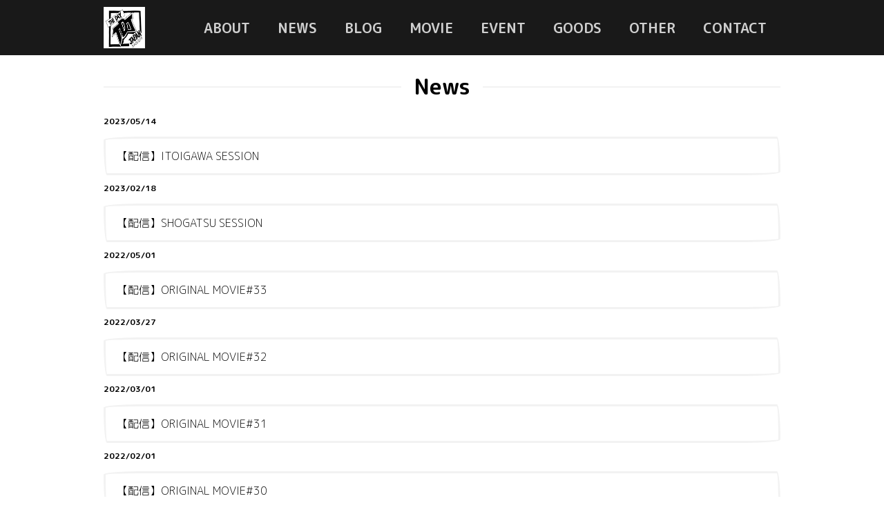

--- FILE ---
content_type: text/html; charset=UTF-8
request_url: https://thedayjapan.com/news
body_size: 7836
content:
<!doctype html>
<html>
<head>
<!-- Google Tag Manager -->
<script>(function(w,d,s,l,i){w[l]=w[l]||[];w[l].push({'gtm.start':
new Date().getTime(),event:'gtm.js'});var f=d.getElementsByTagName(s)[0],
j=d.createElement(s),dl=l!='dataLayer'?'&l='+l:'';j.async=true;j.src=
'https://www.googletagmanager.com/gtm.js?id='+i+dl;f.parentNode.insertBefore(j,f);
})(window,document,'script','dataLayer','GTM-TS2H5CM');</script>
<!-- End Google Tag Manager -->
<meta charset="UTF-8">
<meta name="viewport" content="width=device-width, initial-scale=1.0, maximum-scale=1.0, minimum-scale=1.0">
<link rel="preconnect" href="https://fonts.googleapis.com">
<link rel="preconnect" href="https://fonts.gstatic.com" crossorigin>
<link href="https://fonts.googleapis.com/css2?family=M+PLUS+Rounded+1c:wght@300;700&display=swap" rel="stylesheet">
<link rel="stylesheet" href="https://thedayjapan.com/wp-content/themes/tdjHp/css/normalize.css?20180522">


		<!-- All in One SEO 4.1.8 -->
		<title>News | THE DAY JAPAN</title>
		<meta name="robots" content="noindex, max-snippet:-1, max-image-preview:large, max-video-preview:-1" />
		<link rel="canonical" href="https://thedayjapan.com/news" />
		<link rel="next" href="https://thedayjapan.com/news/page/2" />
		<meta name="google" content="nositelinkssearchbox" />
		<script type="application/ld+json" class="aioseo-schema">
			{"@context":"https:\/\/schema.org","@graph":[{"@type":"WebSite","@id":"https:\/\/thedayjapan.com\/#website","url":"https:\/\/thedayjapan.com\/","name":"THE DAY JAPAN","description":"THE DAY JAPAN \u30db\u30fc\u30e0\u30da\u30fc\u30b8","inLanguage":"ja","publisher":{"@id":"https:\/\/thedayjapan.com\/#organization"}},{"@type":"Organization","@id":"https:\/\/thedayjapan.com\/#organization","name":"THE DAY JAPAN","url":"https:\/\/thedayjapan.com\/"},{"@type":"BreadcrumbList","@id":"https:\/\/thedayjapan.com\/news\/#breadcrumblist","itemListElement":[{"@type":"ListItem","@id":"https:\/\/thedayjapan.com\/#listItem","position":1,"item":{"@type":"WebPage","@id":"https:\/\/thedayjapan.com\/","name":"\u30db\u30fc\u30e0","description":"THE DAY JAPAN \u30db\u30fc\u30e0\u30da\u30fc\u30b8","url":"https:\/\/thedayjapan.com\/"},"nextItem":"https:\/\/thedayjapan.com\/.\/news#listItem"},{"@type":"ListItem","@id":"https:\/\/thedayjapan.com\/.\/news#listItem","position":2,"item":{"@type":"WebPage","@id":"https:\/\/thedayjapan.com\/.\/news","name":"News","url":"https:\/\/thedayjapan.com\/.\/news"},"previousItem":"https:\/\/thedayjapan.com\/#listItem"}]},{"@type":"CollectionPage","@id":"https:\/\/thedayjapan.com\/news\/#collectionpage","url":"https:\/\/thedayjapan.com\/news\/","name":"News | THE DAY JAPAN","inLanguage":"ja","isPartOf":{"@id":"https:\/\/thedayjapan.com\/#website"},"breadcrumb":{"@id":"https:\/\/thedayjapan.com\/news\/#breadcrumblist"}}]}
		</script>
		<!-- All in One SEO -->

<link rel='dns-prefetch' href='//ajax.googleapis.com' />
<link rel="alternate" type="application/rss+xml" title="THE DAY JAPAN &raquo; News カテゴリーのフィード" href="https://thedayjapan.com/./news/feed" />
		<!-- This site uses the Google Analytics by ExactMetrics plugin v7.10.0 - Using Analytics tracking - https://www.exactmetrics.com/ -->
							<script
				src="//www.googletagmanager.com/gtag/js?id=UA-82107543-1"  data-cfasync="false" data-wpfc-render="false" type="text/javascript" async></script>
			<script data-cfasync="false" data-wpfc-render="false" type="text/javascript">
				var em_version = '7.10.0';
				var em_track_user = true;
				var em_no_track_reason = '';
				
								var disableStrs = [
															'ga-disable-UA-82107543-1',
									];

				/* Function to detect opted out users */
				function __gtagTrackerIsOptedOut() {
					for (var index = 0; index < disableStrs.length; index++) {
						if (document.cookie.indexOf(disableStrs[index] + '=true') > -1) {
							return true;
						}
					}

					return false;
				}

				/* Disable tracking if the opt-out cookie exists. */
				if (__gtagTrackerIsOptedOut()) {
					for (var index = 0; index < disableStrs.length; index++) {
						window[disableStrs[index]] = true;
					}
				}

				/* Opt-out function */
				function __gtagTrackerOptout() {
					for (var index = 0; index < disableStrs.length; index++) {
						document.cookie = disableStrs[index] + '=true; expires=Thu, 31 Dec 2099 23:59:59 UTC; path=/';
						window[disableStrs[index]] = true;
					}
				}

				if ('undefined' === typeof gaOptout) {
					function gaOptout() {
						__gtagTrackerOptout();
					}
				}
								window.dataLayer = window.dataLayer || [];

				window.ExactMetricsDualTracker = {
					helpers: {},
					trackers: {},
				};
				if (em_track_user) {
					function __gtagDataLayer() {
						dataLayer.push(arguments);
					}

					function __gtagTracker(type, name, parameters) {
						if (!parameters) {
							parameters = {};
						}

						if (parameters.send_to) {
							__gtagDataLayer.apply(null, arguments);
							return;
						}

						if (type === 'event') {
							
														parameters.send_to = exactmetrics_frontend.ua;
							__gtagDataLayer(type, name, parameters);
													} else {
							__gtagDataLayer.apply(null, arguments);
						}
					}

					__gtagTracker('js', new Date());
					__gtagTracker('set', {
						'developer_id.dNDMyYj': true,
											});
															__gtagTracker('config', 'UA-82107543-1', {"forceSSL":"true"} );
										window.gtag = __gtagTracker;										(function () {
						/* https://developers.google.com/analytics/devguides/collection/analyticsjs/ */
						/* ga and __gaTracker compatibility shim. */
						var noopfn = function () {
							return null;
						};
						var newtracker = function () {
							return new Tracker();
						};
						var Tracker = function () {
							return null;
						};
						var p = Tracker.prototype;
						p.get = noopfn;
						p.set = noopfn;
						p.send = function () {
							var args = Array.prototype.slice.call(arguments);
							args.unshift('send');
							__gaTracker.apply(null, args);
						};
						var __gaTracker = function () {
							var len = arguments.length;
							if (len === 0) {
								return;
							}
							var f = arguments[len - 1];
							if (typeof f !== 'object' || f === null || typeof f.hitCallback !== 'function') {
								if ('send' === arguments[0]) {
									var hitConverted, hitObject = false, action;
									if ('event' === arguments[1]) {
										if ('undefined' !== typeof arguments[3]) {
											hitObject = {
												'eventAction': arguments[3],
												'eventCategory': arguments[2],
												'eventLabel': arguments[4],
												'value': arguments[5] ? arguments[5] : 1,
											}
										}
									}
									if ('pageview' === arguments[1]) {
										if ('undefined' !== typeof arguments[2]) {
											hitObject = {
												'eventAction': 'page_view',
												'page_path': arguments[2],
											}
										}
									}
									if (typeof arguments[2] === 'object') {
										hitObject = arguments[2];
									}
									if (typeof arguments[5] === 'object') {
										Object.assign(hitObject, arguments[5]);
									}
									if ('undefined' !== typeof arguments[1].hitType) {
										hitObject = arguments[1];
										if ('pageview' === hitObject.hitType) {
											hitObject.eventAction = 'page_view';
										}
									}
									if (hitObject) {
										action = 'timing' === arguments[1].hitType ? 'timing_complete' : hitObject.eventAction;
										hitConverted = mapArgs(hitObject);
										__gtagTracker('event', action, hitConverted);
									}
								}
								return;
							}

							function mapArgs(args) {
								var arg, hit = {};
								var gaMap = {
									'eventCategory': 'event_category',
									'eventAction': 'event_action',
									'eventLabel': 'event_label',
									'eventValue': 'event_value',
									'nonInteraction': 'non_interaction',
									'timingCategory': 'event_category',
									'timingVar': 'name',
									'timingValue': 'value',
									'timingLabel': 'event_label',
									'page': 'page_path',
									'location': 'page_location',
									'title': 'page_title',
								};
								for (arg in args) {
																		if (!(!args.hasOwnProperty(arg) || !gaMap.hasOwnProperty(arg))) {
										hit[gaMap[arg]] = args[arg];
									} else {
										hit[arg] = args[arg];
									}
								}
								return hit;
							}

							try {
								f.hitCallback();
							} catch (ex) {
							}
						};
						__gaTracker.create = newtracker;
						__gaTracker.getByName = newtracker;
						__gaTracker.getAll = function () {
							return [];
						};
						__gaTracker.remove = noopfn;
						__gaTracker.loaded = true;
						window['__gaTracker'] = __gaTracker;
					})();
									} else {
										console.log("");
					(function () {
						function __gtagTracker() {
							return null;
						}

						window['__gtagTracker'] = __gtagTracker;
						window['gtag'] = __gtagTracker;
					})();
									}
			</script>
				<!-- / Google Analytics by ExactMetrics -->
		<style id='wp-img-auto-sizes-contain-inline-css' type='text/css'>
img:is([sizes=auto i],[sizes^="auto," i]){contain-intrinsic-size:3000px 1500px}
/*# sourceURL=wp-img-auto-sizes-contain-inline-css */
</style>
<style id='classic-theme-styles-inline-css' type='text/css'>
/*! This file is auto-generated */
.wp-block-button__link{color:#fff;background-color:#32373c;border-radius:9999px;box-shadow:none;text-decoration:none;padding:calc(.667em + 2px) calc(1.333em + 2px);font-size:1.125em}.wp-block-file__button{background:#32373c;color:#fff;text-decoration:none}
/*# sourceURL=/wp-includes/css/classic-themes.min.css */
</style>
<link rel='stylesheet' id='toc-screen-css' href='https://thedayjapan.com/wp-content/plugins/table-of-contents-plus/screen.min.css?ver=2106' type='text/css' media='all' />
<link rel='stylesheet' id='tdjstyle-css' href='https://thedayjapan.com/wp-content/themes/tdjHp/css/style.min.css?ver=202203181810' type='text/css' media='all' />
<link rel='stylesheet' id='jquery-lazyloadxt-spinner-css-css' href='//thedayjapan.com/wp-content/plugins/a3-lazy-load/assets/css/jquery.lazyloadxt.spinner.css?ver=6.9' type='text/css' media='all' />
<link rel='stylesheet' id='a3a3_lazy_load-css' href='//thedayjapan.com/wp-content/uploads/sass/a3_lazy_load.min.css?ver=1538649081' type='text/css' media='all' />
<script type="text/javascript" src="https://thedayjapan.com/wp-content/plugins/google-analytics-dashboard-for-wp/assets/js/frontend-gtag.min.js?ver=7.10.0" id="exactmetrics-frontend-script-js"></script>
<script data-cfasync="false" data-wpfc-render="false" type="text/javascript" id='exactmetrics-frontend-script-js-extra'>/* <![CDATA[ */
var exactmetrics_frontend = {"js_events_tracking":"true","download_extensions":"zip,mp3,mpeg,pdf,docx,pptx,xlsx,rar","inbound_paths":"[{\"path\":\"\\\/go\\\/\",\"label\":\"affiliate\"},{\"path\":\"\\\/recommend\\\/\",\"label\":\"affiliate\"}]","home_url":"https:\/\/thedayjapan.com","hash_tracking":"false","ua":"UA-82107543-1","v4_id":""};/* ]]> */
</script>
<link rel="https://api.w.org/" href="https://thedayjapan.com/wp-json/" /><link rel="alternate" title="JSON" type="application/json" href="https://thedayjapan.com/wp-json/wp/v2/categories/3" /><link rel="EditURI" type="application/rsd+xml" title="RSD" href="https://thedayjapan.com/xmlrpc.php?rsd" />
</head>
<body>
<!-- Google Tag Manager (noscript) 場所は変えるな。-->
<noscript><iframe src="https://www.googletagmanager.com/ns.html?id=GTM-TS2H5CM"
height="0" width="0" style="display:none;visibility:hidden"></iframe></noscript>
<!-- End Google Tag Manager (noscript) -->
<header>
    <div class="header">
        <div class="header__list">
            <ul>
                <li class="header__logo">
                    <a href="https://thedayjapan.com/">
                        <img
                            srcset="https://thedayjapan.com/wp-content/themes/tdjHp/image/logo/sp/tdj.jpg?20220317 320w,
                                    https://thedayjapan.com/wp-content/themes/tdjHp/image/logo/tdj.jpg?20220317 767w"
                            src="https://thedayjapan.com/wp-content/themes/tdjHp/image/logo/tdj.jpg?20220317" 
                            alt="logo">
                    </a>
                </li>
                <div class="pc__window"><ul id="menu-header__menu" class="menu"><li id="menu-item-2275" class="menu-item menu-item-type-post_type menu-item-object-page menu-item-2275"><a href="https://thedayjapan.com/about">ABOUT</a></li>
<li id="menu-item-12" class="menu-item menu-item-type-taxonomy menu-item-object-category current-menu-item menu-item-12"><a href="https://thedayjapan.com/./news" aria-current="page">NEWS</a></li>
<li id="menu-item-11" class="menu-item menu-item-type-taxonomy menu-item-object-category menu-item-11"><a href="https://thedayjapan.com/./blog">BLOG</a></li>
<li id="menu-item-2277" class="menu-item menu-item-type-post_type menu-item-object-page menu-item-2277"><a href="https://thedayjapan.com/movie">MOVIE</a></li>
<li id="menu-item-2278" class="menu-item menu-item-type-post_type menu-item-object-page menu-item-2278"><a href="https://thedayjapan.com/event">EVENT</a></li>
<li id="menu-item-13" class="menu-item menu-item-type-post_type menu-item-object-page menu-item-13"><a href="https://thedayjapan.com/goods">GOODS</a></li>
<li id="menu-item-2276" class="menu-item menu-item-type-post_type menu-item-object-page menu-item-2276"><a href="https://thedayjapan.com/other-work">OTHER</a></li>
<li id="menu-item-14" class="menu-item menu-item-type-post_type menu-item-object-page menu-item-14"><a href="https://thedayjapan.com/contact">CONTACT</a></li>
</ul></div>            </ul>
        </div>
    </div>
</header>
<div class="navigation">
    <button id="sized" class="menu">
    <span></span>
    </button>
    <div id="myModal" class="modal">
    <!-- Modal content -->
        <div class="modal-content animated zoomIn">
            <div class="modal-header">
                <span class="close">×</span>
            </div>

            <div class="modal-body nav">
                <div class="menu-header__menu-container"><ul id="menu-header__menu-1" class="menu"><li class="menu-item menu-item-type-post_type menu-item-object-page menu-item-2275"><a href="https://thedayjapan.com/about">ABOUT</a></li>
<li class="menu-item menu-item-type-taxonomy menu-item-object-category current-menu-item menu-item-12"><a href="https://thedayjapan.com/./news" aria-current="page">NEWS</a></li>
<li class="menu-item menu-item-type-taxonomy menu-item-object-category menu-item-11"><a href="https://thedayjapan.com/./blog">BLOG</a></li>
<li class="menu-item menu-item-type-post_type menu-item-object-page menu-item-2277"><a href="https://thedayjapan.com/movie">MOVIE</a></li>
<li class="menu-item menu-item-type-post_type menu-item-object-page menu-item-2278"><a href="https://thedayjapan.com/event">EVENT</a></li>
<li class="menu-item menu-item-type-post_type menu-item-object-page menu-item-13"><a href="https://thedayjapan.com/goods">GOODS</a></li>
<li class="menu-item menu-item-type-post_type menu-item-object-page menu-item-2276"><a href="https://thedayjapan.com/other-work">OTHER</a></li>
<li class="menu-item menu-item-type-post_type menu-item-object-page menu-item-14"><a href="https://thedayjapan.com/contact">CONTACT</a></li>
</ul></div>            </div>
            <div class="modal-footer">
                <hr>
                <p>
                <b><a href="/cdn-cgi/l/email-protection" class="__cf_email__" data-cfemail="a5cccbc3cae5d1cdc0c1c4dccfc4d5c4cb8bc6cac8">[email&#160;protected]</a></b>
                </p>
            </div>
        </div>
    </div>
</div>
<script data-cfasync="false" src="/cdn-cgi/scripts/5c5dd728/cloudflare-static/email-decode.min.js"></script><script type="text/javascript">
// Get Modal
var modal = document.getElementById('myModal');

// Get pseudoelement to open Modal
var btn = document.getElementById("sized");

// Get the <span> element to close Modal
var span = document.getElementsByClassName("close")[0];

// When user clicks button, open Modal
btn.onclick = function() {
   modal.style.display = "block";
   };

// When user clicks Close (x), close Modal
span.onclick = function() {
   modal.style.display = "none";
   };

// When user clicks anywhere outside of the Modal, close Modal
 window.onclick = function(event) {
    if (event.target == modal) {
       modal.style.display = "none";
       }
    }
</script><div class="main">
    <!-- about -->
    <a name="news"></a>
    <div class="news__list__contents">
        <h2 class="lines-on-sides">&nbsp;&nbsp;News&nbsp;&nbsp;</h2>
                    <div>
                <h3><span>2023/05/14</span></h3>
                <a href="https://thedayjapan.com/blog/3412">
                    <p>【配信】ITOIGAWA SESSION</p>
                </a>
            </div>
                    <div>
                <h3><span>2023/02/18</span></h3>
                <a href="https://thedayjapan.com/blog/3408">
                    <p>【配信】SHOGATSU SESSION</p>
                </a>
            </div>
                    <div>
                <h3><span>2022/05/01</span></h3>
                <a href="https://thedayjapan.com/blog/3389">
                    <p>【配信】ORIGINAL MOVIE#33</p>
                </a>
            </div>
                    <div>
                <h3><span>2022/03/27</span></h3>
                <a href="https://thedayjapan.com/blog/3382">
                    <p>【配信】ORIGINAL MOVIE#32</p>
                </a>
            </div>
                    <div>
                <h3><span>2022/03/01</span></h3>
                <a href="https://thedayjapan.com/blog/3375">
                    <p>【配信】ORIGINAL MOVIE#31</p>
                </a>
            </div>
                    <div>
                <h3><span>2022/02/01</span></h3>
                <a href="https://thedayjapan.com/blog/3367">
                    <p>【配信】ORIGINAL MOVIE#30</p>
                </a>
            </div>
                    <div>
                <h3><span>2022/01/01</span></h3>
                <a href="https://thedayjapan.com/blog/3363">
                    <p>【配信】ORIGINAL MOVIE#29</p>
                </a>
            </div>
                    <div>
                <h3><span>2021/12/01</span></h3>
                <a href="https://thedayjapan.com/blog/3350">
                    <p>【配信】ORIGINAL MOVIE#28</p>
                </a>
            </div>
                    <div>
                <h3><span>2021/11/01</span></h3>
                <a href="https://thedayjapan.com/blog/3345">
                    <p>【配信】ORIGINAL MOVIE#27</p>
                </a>
            </div>
                    <div>
                <h3><span>2021/10/01</span></h3>
                <a href="https://thedayjapan.com/blog/3337">
                    <p>【配信】ORIGINAL MOVIE#26</p>
                </a>
            </div>
                    <div>
                <h3><span>2021/09/01</span></h3>
                <a href="https://thedayjapan.com/blog/3333">
                    <p>【配信】ORIGINAL MOVIE#25</p>
                </a>
            </div>
                    <div>
                <h3><span>2021/08/01</span></h3>
                <a href="https://thedayjapan.com/blog/3327">
                    <p>【配信】ORIGINAL MOVIE#24</p>
                </a>
            </div>
                    <div>
                <h3><span>2021/07/01</span></h3>
                <a href="https://thedayjapan.com/blog/3319">
                    <p>【配信】ORIGINAL MOVIE#23</p>
                </a>
            </div>
                    <div>
                <h3><span>2021/06/01</span></h3>
                <a href="https://thedayjapan.com/blog/3294">
                    <p>【配信】ORIGINAL MOVIE#22</p>
                </a>
            </div>
                    <div>
                <h3><span>2021/05/01</span></h3>
                <a href="https://thedayjapan.com/blog/3290">
                    <p>【配信】ORIGINAL MOVIE#21</p>
                </a>
            </div>
                    <div>
                <h3><span>2021/04/01</span></h3>
                <a href="https://thedayjapan.com/blog/3285">
                    <p>【配信】ORIGINAL MOVIE#20</p>
                </a>
            </div>
                    <div>
                <h3><span>2021/03/01</span></h3>
                <a href="https://thedayjapan.com/blog/3269">
                    <p>【配信】ORIGINAL MOVIE#19</p>
                </a>
            </div>
                    <div>
                <h3><span>2021/02/01</span></h3>
                <a href="https://thedayjapan.com/blog/3264">
                    <p>【配信】ORIGINAL MOVIE#18</p>
                </a>
            </div>
                    <div>
                <h3><span>2021/01/01</span></h3>
                <a href="https://thedayjapan.com/blog/3256">
                    <p>【配信】ORIGINAL MOVIE#17</p>
                </a>
            </div>
                    <div>
                <h3><span>2020/12/01</span></h3>
                <a href="https://thedayjapan.com/blog/3248">
                    <p>【配信】ORIGINAL MOVIE#16</p>
                </a>
            </div>
                    <div>
                <h3><span>2020/11/14</span></h3>
                <a href="https://thedayjapan.com/blog/3235">
                    <p>FREESTYLE SESSION #5 &#038;雪上滑ろう会</p>
                </a>
            </div>
                    <div>
                <h3><span>2020/11/01</span></h3>
                <a href="https://thedayjapan.com/blog/3231">
                    <p>【配信】ORIGINAL MOVIE#15</p>
                </a>
            </div>
                    <div>
                <h3><span>2020/10/01</span></h3>
                <a href="https://thedayjapan.com/blog/3225">
                    <p>【配信】ORIGINAL MOVIE#14</p>
                </a>
            </div>
                    <div>
                <h3><span>2020/09/30</span></h3>
                <a href="https://thedayjapan.com/blog/3212">
                    <p>FREESTYLE SESSION 2020 #4 #5</p>
                </a>
            </div>
                    <div>
                <h3><span>2020/09/12</span></h3>
                <a href="https://thedayjapan.com/blog/3205">
                    <p>FREESTYLE SESSION 2020 #3</p>
                </a>
            </div>
                    <div>
                <h3><span>2020/09/01</span></h3>
                <a href="https://thedayjapan.com/blog/3201">
                    <p>【配信】ORIGINAL MOVIE#13</p>
                </a>
            </div>
                    <div>
                <h3><span>2020/08/15</span></h3>
                <a href="https://thedayjapan.com/blog/3191">
                    <p>FREESTYLE SESSION 2020 #2</p>
                </a>
            </div>
                    <div>
                <h3><span>2020/08/01</span></h3>
                <a href="https://thedayjapan.com/blog/3186">
                    <p>【配信】ORIGINAL MOVIE#12</p>
                </a>
            </div>
                    <div>
                <h3><span>2020/07/03</span></h3>
                <a href="https://thedayjapan.com/blog/3168">
                    <p>FREESTYLE SESSION 2020 #1</p>
                </a>
            </div>
                    <div>
                <h3><span>2020/07/01</span></h3>
                <a href="https://thedayjapan.com/blog/3163">
                    <p>【配信】ORIGINAL MOVIE #11</p>
                </a>
            </div>
                    <div>
                <h3><span>2020/06/01</span></h3>
                <a href="https://thedayjapan.com/blog/3157">
                    <p>【配信】ORIGINAL MOVIE #10</p>
                </a>
            </div>
                    <div>
                <h3><span>2020/05/01</span></h3>
                <a href="https://thedayjapan.com/blog/3152">
                    <p>【配信】ORIGINAL MOVIE#9</p>
                </a>
            </div>
                    <div>
                <h3><span>2020/04/15</span></h3>
                <a href="https://thedayjapan.com/blog/3145">
                    <p>【配信終了】新ムービープロジェクト</p>
                </a>
            </div>
                    <div>
                <h3><span>2020/04/08</span></h3>
                <a href="https://thedayjapan.com/blog/3133">
                    <p>【配信】ORIGINAL MOVIE#8</p>
                </a>
            </div>
                    <div>
                <h3><span>2020/03/15</span></h3>
                <a href="https://thedayjapan.com/blog/3141">
                    <p>【配信】新ムービープロジェクトEP7</p>
                </a>
            </div>
                    <div>
                <h3><span>2020/03/13</span></h3>
                <a href="https://thedayjapan.com/blog/3104">
                    <p>Treasure Mountain Session 開催日・内容変更のお知らせ</p>
                </a>
            </div>
                    <div>
                <h3><span>2020/03/03</span></h3>
                <a href="https://thedayjapan.com/blog/3098">
                    <p>【配信】ORIGINAL MOVIE#7</p>
                </a>
            </div>
                    <div>
                <h3><span>2020/02/22</span></h3>
                <a href="https://thedayjapan.com/blog/3081">
                    <p>【配信】新ムービープロジェクトEP6</p>
                </a>
            </div>
                    <div>
                <h3><span>2020/02/03</span></h3>
                <a href="https://thedayjapan.com/blog/3058">
                    <p>【配信】ORIGINAL MOVIE#6</p>
                </a>
            </div>
                    <div>
                <h3><span>2020/02/02</span></h3>
                <a href="https://thedayjapan.com/blog/2895">
                    <p>3/20(金)21(土) Treasure Mountain Session</p>
                </a>
            </div>
                    <div>
                <h3><span>2020/01/25</span></h3>
                <a href="https://thedayjapan.com/blog/2970">
                    <p>【配信】新ムービープロジェクトEP5</p>
                </a>
            </div>
                    <div>
                <h3><span>2020/01/12</span></h3>
                <a href="https://thedayjapan.com/blog/2870">
                    <p>2/8(土) Freerun&#038;Park Session Revenge</p>
                </a>
            </div>
                    <div>
                <h3><span>2020/01/12</span></h3>
                <a href="https://thedayjapan.com/blog/2863">
                    <p>2/1(土) START IT SESSION</p>
                </a>
            </div>
                    <div>
                <h3><span>2020/01/03</span></h3>
                <a href="https://thedayjapan.com/blog/2887">
                    <p>【配信】ORIGINAL MOVIE #5</p>
                </a>
            </div>
                    <div>
                <h3><span>2019/12/17</span></h3>
                <a href="https://thedayjapan.com/blog/2833">
                    <p>【配信】新ムービープロジェクトEP4</p>
                </a>
            </div>
                    <div>
                <h3><span>2019/12/06</span></h3>
                <a href="https://thedayjapan.com/blog/2567">
                    <p>12/28(土) Freerun&#038;Park Session</p>
                </a>
            </div>
                    <div>
                <h3><span>2019/12/06</span></h3>
                <a href="https://thedayjapan.com/blog/2804">
                    <p>【配信】ORIGINAL MOVIE#4</p>
                </a>
            </div>
                    <div>
                <h3><span>2019/11/18</span></h3>
                <a href="https://thedayjapan.com/blog/2565">
                    <p>【レポート】BBQイベント@野川公園</p>
                </a>
            </div>
                    <div>
                <h3><span>2019/11/09</span></h3>
                <a href="https://thedayjapan.com/blog/2670">
                    <p>TDJ LAB FREESTYLE SESSION #6</p>
                </a>
            </div>
                    <div>
                <h3><span>2019/11/01</span></h3>
                <a href="https://thedayjapan.com/blog/2638">
                    <p>【配信】ORIGINAL MOVIE#3</p>
                </a>
            </div>
                    <div>
                <h3><span>2019/11/01</span></h3>
                <a href="https://thedayjapan.com/news/2573">
                    <p>12/7(土)SUBERO IN Yeti</p>
                </a>
            </div>
                    <div>
                <h3><span>2019/10/07</span></h3>
                <a href="https://thedayjapan.com/blog/2513">
                    <p>TDJ LAB Freestyle Session #5</p>
                </a>
            </div>
                    <div>
                <h3><span>2019/10/02</span></h3>
                <a href="https://thedayjapan.com/blog/2508">
                    <p>【配信】ORIGINAL MOVIE#2</p>
                </a>
            </div>
                    <div>
                <h3><span>2019/09/17</span></h3>
                <a href="https://thedayjapan.com/blog/2486">
                    <p>新ムービープロジェクトスタート！</p>
                </a>
            </div>
                    <div>
                <h3><span>2019/09/11</span></h3>
                <a href="https://thedayjapan.com/blog/2461">
                    <p>TDJ LAB Freestyle Session #4</p>
                </a>
            </div>
                    <div>
                <h3><span>2019/09/09</span></h3>
                <a href="https://thedayjapan.com/blog/2426">
                    <p>【配信】しばたの部屋エピソード2！</p>
                </a>
            </div>
                    <div>
                <h3><span>2019/09/05</span></h3>
                <a href="https://thedayjapan.com/blog/2416">
                    <p>HPリニューアル！</p>
                </a>
            </div>
                    <div>
                <h3><span>2019/09/01</span></h3>
                <a href="https://thedayjapan.com/blog/2400">
                    <p>【配信】ORIGINAL MOVIEスタート！</p>
                </a>
            </div>
                    <div>
                <h3><span>2019/08/30</span></h3>
                <a href="https://thedayjapan.com/blog/2206">
                    <p>9/28(土)BBQイベント開催</p>
                </a>
            </div>
                    <div>
                <h3><span>2019/08/17</span></h3>
                <a href="https://thedayjapan.com/blog/1979">
                    <p>【告知】しばたの部屋開設！</p>
                </a>
            </div>
                    <div>
                <h3><span>2019/08/03</span></h3>
                <a href="https://thedayjapan.com/blog/1911">
                    <p>TDJ LAB Freestyle Session #3</p>
                </a>
            </div>
                    <div>
                <h3><span>2019/07/29</span></h3>
                <a href="https://thedayjapan.com/blog/1899">
                    <p>【告知】新ムービープロジェクト始動!? 9月15日より定期配信スタート！</p>
                </a>
            </div>
                    <div>
                <h3><span>2019/07/27</span></h3>
                <a href="https://thedayjapan.com/blog/1894">
                    <p>【告知】THE DAY JAPAN ORIGINAL MOVIE 9月1日より定期配信スタート！</p>
                </a>
            </div>
                    <div>
                <h3><span>2019/07/10</span></h3>
                <a href="https://thedayjapan.com/blog/1867">
                    <p>【重要】大改革！！</p>
                </a>
            </div>
                    <div>
                <h3><span>2019/06/16</span></h3>
                <a href="https://thedayjapan.com/blog/1816">
                    <p>TDJ LAB FREESTYLE SESSION #2</p>
                </a>
            </div>
                    <div>
                <h3><span>2019/05/08</span></h3>
                <a href="https://thedayjapan.com/blog/1771">
                    <p>TDJ LAB FREESTYLE SESSION#1</p>
                </a>
            </div>
                    <div>
                <h3><span>2019/05/01</span></h3>
                <a href="https://thedayjapan.com/blog/1559">
                    <p>TDJ LABを詳しく解説！</p>
                </a>
            </div>
                    <div>
                <h3><span>2019/04/26</span></h3>
                <a href="https://thedayjapan.com/blog/1561">
                    <p>今後の活動予定について！</p>
                </a>
            </div>
                    <div>
                <h3><span>2019/04/18</span></h3>
                <a href="https://thedayjapan.com/blog/1543">
                    <p>【動画配信】星野リゾート 猫魔スキー場 PARK SESSION</p>
                </a>
            </div>
                    <div>
                <h3><span>2019/03/11</span></h3>
                <a href="https://thedayjapan.com/blog/1531">
                    <p>【動画配信】FUKUSHIMA SESSION</p>
                </a>
            </div>
                    <div>
                <h3><span>2019/02/15</span></h3>
                <a href="https://thedayjapan.com/blog/1522">
                    <p>【公開】SE(N)SE OF VALUE(ストーリー型スノーボードムービー)</p>
                </a>
            </div>
                    <div>
                <h3><span>2019/02/04</span></h3>
                <a href="https://thedayjapan.com/blog/1424">
                    <p>【動画配信】ナチュラルジャンプ合宿</p>
                </a>
            </div>
                    <div>
                <h3><span>2018/12/18</span></h3>
                <a href="https://thedayjapan.com/blog/1291">
                    <p>【公開】THE BATTLE GAMES 2018</p>
                </a>
            </div>
                    <div>
                <h3><span>2018/12/02</span></h3>
                <a href="https://thedayjapan.com/blog/1279">
                    <p>今夜公開予定の、、、</p>
                </a>
            </div>
                    <div>
                <h3><span>2018/11/30</span></h3>
                <a href="https://thedayjapan.com/blog/1275">
                    <p>【公開決定】THE BATTLE GAMES2018</p>
                </a>
            </div>
                    <div>
                <h3><span>2018/11/05</span></h3>
                <a href="https://thedayjapan.com/blog/1219">
                    <p>THE DAY JAPAN FREESTYLE LESSON#8#9</p>
                </a>
            </div>
                    <div>
                <h3><span>2018/09/27</span></h3>
                <a href="https://thedayjapan.com/blog/1072">
                    <p>10/8(月)THE DAY JAPAN FREESTYLE LESSON#7</p>
                </a>
            </div>
                    <div>
                <h3><span>2018/09/18</span></h3>
                <a href="https://thedayjapan.com/blog/951">
                    <p>【レポート】THE DAY JAPAN上映イベント2018</p>
                </a>
            </div>
                    <div>
                <h3><span>2018/09/07</span></h3>
                <a href="https://thedayjapan.com/blog/947">
                    <p>SHOP【THE DAY JAPAN】</p>
                </a>
            </div>
                    <div>
                <h3><span>2018/09/03</span></h3>
                <a href="https://thedayjapan.com/blog/564">
                    <p>9/8(土)THE DAY JAPAN上映イベント2018</p>
                </a>
            </div>
                    <div>
                <h3><span>2018/09/02</span></h3>
                <a href="https://thedayjapan.com/blog/674">
                    <p>【限定100枚】前売り券販売開始！！</p>
                </a>
            </div>
                    <div>
                <h3><span>2018/08/29</span></h3>
                <a href="https://thedayjapan.com/blog/919">
                    <p>DJ【The Trio】決定！！</p>
                </a>
            </div>
                    <div>
                <h3><span>2018/08/29</span></h3>
                <a href="https://thedayjapan.com/blog/914">
                    <p>【レポート】THE DAY JAPAN FREESTYLE LESSON#5#6</p>
                </a>
            </div>
                    <div>
                <h3><span>2018/08/29</span></h3>
                <a href="https://thedayjapan.com/blog/900">
                    <p>アフターパーティー開催決定＠MONSOON CAFE</p>
                </a>
            </div>
                    <div>
                <h3><span>2018/08/28</span></h3>
                <a href="https://thedayjapan.com/blog/890">
                    <p>【JAPSTEP】 LIVE開催決定！！</p>
                </a>
            </div>
                    <div>
                <h3><span>2018/08/28</span></h3>
                <a href="https://thedayjapan.com/blog/837">
                    <p>【レポート】THE DAY JAPANキャニオニングツアー</p>
                </a>
            </div>
                    <div>
                <h3><span>2018/08/27</span></h3>
                <a href="https://thedayjapan.com/blog/823">
                    <p>【レポート】THE DAY JAPAN FREESTYLE LESSON#4</p>
                </a>
            </div>
                    <div>
                <h3><span>2018/08/22</span></h3>
                <a href="https://thedayjapan.com/blog/790">
                    <p>【プレゼント企画】フライヤーチャレンジ！！</p>
                </a>
            </div>
                    <div>
                <h3><span>2018/08/20</span></h3>
                <a href="https://thedayjapan.com/blog/784">
                    <p>【公開】SPONSOR YOU</p>
                </a>
            </div>
                    <div>
                <h3><span>2018/08/01</span></h3>
                <a href="https://thedayjapan.com/blog/754">
                    <p>8/11(土)8/18(土)THE DAY JAPAN FREESTYLE LESSON#5#6</p>
                </a>
            </div>
                    <div>
                <h3><span>2018/07/21</span></h3>
                <a href="https://thedayjapan.com/blog/732">
                    <p>9/8(土)【THE BATTLE GAMES 2018】公開！！</p>
                </a>
            </div>
                    <div>
                <h3><span>2018/07/12</span></h3>
                <a href="https://thedayjapan.com/blog/714">
                    <p>7/28(土)THE DAY JAPAN FREESTYLE LESSON#5</p>
                </a>
            </div>
                    <div>
                <h3><span>2018/07/12</span></h3>
                <a href="https://thedayjapan.com/blog/438">
                    <p>8/4(土)THE DAY JAPAN キャニオニンングツアー@尾瀬</p>
                </a>
            </div>
                    <div>
                <h3><span>2018/07/11</span></h3>
                <a href="https://thedayjapan.com/blog/632">
                    <p>【レポート】THE DAY JAPAN FREESTYLE LESSON#3</p>
                </a>
            </div>
                    <div>
                <h3><span>2018/06/25</span></h3>
                <a href="https://thedayjapan.com/blog/616">
                    <p>7/16(月)THE DAY JAPAN FREESTYLE LESSON#4</p>
                </a>
            </div>
                    <div>
                <h3><span>2018/06/12</span></h3>
                <a href="https://thedayjapan.com/blog/518">
                    <p>【レポート】TDJスケートボード滑ろう会</p>
                </a>
            </div>
                    <div>
                <h3><span>2018/06/12</span></h3>
                <a href="https://thedayjapan.com/blog/502">
                    <p>【レポート】THE DAY JAPAN FREESTYLE LESSON#2</p>
                </a>
            </div>
                    <div>
                <h3><span>2018/06/04</span></h3>
                <a href="https://thedayjapan.com/blog/451">
                    <p>6/16(土)THE DAY JAPAN FREESTYLE LESSON#3</p>
                </a>
            </div>
                    <div>
                <h3><span>2018/05/28</span></h3>
                <a href="https://thedayjapan.com/blog/415">
                    <p>【レポート】THE DAY JAPAN FREESTYLE LESSON #1</p>
                </a>
            </div>
                    <div>
                <h3><span>2018/05/25</span></h3>
                <a href="https://thedayjapan.com/blog/384">
                    <p>6/8(金)THE DAY JAPAN FREESTYLE LESSON#2</p>
                </a>
            </div>
            </div>
</div>
<footer>
<p>Copyright © 2013-2026 <a href="https://thedayjapan.com">THE DAY JAPAN</a> ALL Rights Reserved.</p>
<p>Powered by <a href="https://xwebzine.com">XWEBZINE</a></p>
</footer>

<script type="speculationrules">
{"prefetch":[{"source":"document","where":{"and":[{"href_matches":"/*"},{"not":{"href_matches":["/wp-*.php","/wp-admin/*","/wp-content/uploads/*","/wp-content/*","/wp-content/plugins/*","/wp-content/themes/tdjHp/*","/*\\?(.+)"]}},{"not":{"selector_matches":"a[rel~=\"nofollow\"]"}},{"not":{"selector_matches":".no-prefetch, .no-prefetch a"}}]},"eagerness":"conservative"}]}
</script>
<script type="text/javascript" src="https://ajax.googleapis.com/ajax/libs/jquery/3.5.1/jquery.min.js?ver=3.5.1" id="jquery-js"></script>
<script type="text/javascript" src="https://thedayjapan.com/wp-content/themes/tdjHp/js/jquery.jrumble.1.3.min.js?ver=1.3" id="jumble-js"></script>
<script type="text/javascript" id="toc-front-js-extra">
/* <![CDATA[ */
var tocplus = {"visibility_show":"show","visibility_hide":"hide","width":"Auto"};
//# sourceURL=toc-front-js-extra
/* ]]> */
</script>
<script type="text/javascript" src="https://thedayjapan.com/wp-content/plugins/table-of-contents-plus/front.min.js?ver=2106" id="toc-front-js"></script>
<script type="text/javascript" id="jquery-lazyloadxt-js-extra">
/* <![CDATA[ */
var a3_lazyload_params = {"apply_images":"1","apply_videos":"1"};
//# sourceURL=jquery-lazyloadxt-js-extra
/* ]]> */
</script>
<script type="text/javascript" src="//thedayjapan.com/wp-content/plugins/a3-lazy-load/assets/js/jquery.lazyloadxt.extra.min.js?ver=2.4.9" id="jquery-lazyloadxt-js"></script>
<script type="text/javascript" src="//thedayjapan.com/wp-content/plugins/a3-lazy-load/assets/js/jquery.lazyloadxt.srcset.min.js?ver=2.4.9" id="jquery-lazyloadxt-srcset-js"></script>
<script type="text/javascript" id="jquery-lazyloadxt-extend-js-extra">
/* <![CDATA[ */
var a3_lazyload_extend_params = {"edgeY":"200","horizontal_container_classnames":""};
//# sourceURL=jquery-lazyloadxt-extend-js-extra
/* ]]> */
</script>
<script type="text/javascript" src="//thedayjapan.com/wp-content/plugins/a3-lazy-load/assets/js/jquery.lazyloadxt.extend.js?ver=2.4.9" id="jquery-lazyloadxt-extend-js"></script>
<script type="text/javascript">    
    $('#jrumble-1, #jrumble-2, #jrumble-3, #jrumble-4, #jrumble-5').jrumble();
    var demoStart1 = function(){
        $('#jrumble-1').trigger('startRumble');
        setTimeout(demoStop1, 300);
    };

    var demoStop1 = function(){
        $('#jrumble-1').trigger('stopRumble');
        setTimeout(demoStart2, 2000);
    };

    var demoStart2 = function(){
        $('#jrumble-2').trigger('startRumble');
        setTimeout(demoStop2, 300);
    };

    var demoStop2 = function(){
        $('#jrumble-2').trigger('stopRumble');
        setTimeout(demoStart3, 2000);
    };

    var demoStart3 = function(){
        $('#jrumble-3').trigger('startRumble');
        setTimeout(demoStop3, 300);
    };

    var demoStop3 = function(){
        $('#jrumble-3').trigger('stopRumble');
        setTimeout(demoStart4, 2000);
    };

    var demoStart4 = function(){
        $('#jrumble-4').trigger('startRumble');
        setTimeout(demoStop4, 300);
    };

    var demoStop4 = function(){
        $('#jrumble-4').trigger('stopRumble');
        setTimeout(demoStart1, 2000);
    };

    // var demoStart5 = function(){
    //     $('#jrumble-5').trigger('startRumble');
    //     setTimeout(demoStop5, 300);
    // };

    // var demoStop5 = function(){
    //     $('#jrumble-5').trigger('stopRumble');
    //     setTimeout(demoStart1, 2000);
    // };
    demoStart1();
</script>
<script defer src="https://static.cloudflareinsights.com/beacon.min.js/vcd15cbe7772f49c399c6a5babf22c1241717689176015" integrity="sha512-ZpsOmlRQV6y907TI0dKBHq9Md29nnaEIPlkf84rnaERnq6zvWvPUqr2ft8M1aS28oN72PdrCzSjY4U6VaAw1EQ==" data-cf-beacon='{"version":"2024.11.0","token":"e4b0a1ef5c334ccb96f2a2423f9b9cba","r":1,"server_timing":{"name":{"cfCacheStatus":true,"cfEdge":true,"cfExtPri":true,"cfL4":true,"cfOrigin":true,"cfSpeedBrain":true},"location_startswith":null}}' crossorigin="anonymous"></script>
</body>
</html>

--- FILE ---
content_type: text/html; charset=utf-8
request_url: https://www.google.com/recaptcha/api2/aframe
body_size: 267
content:
<!DOCTYPE HTML><html><head><meta http-equiv="content-type" content="text/html; charset=UTF-8"></head><body><script nonce="gcv21GEPjU-4hUnBHxyCcA">/** Anti-fraud and anti-abuse applications only. See google.com/recaptcha */ try{var clients={'sodar':'https://pagead2.googlesyndication.com/pagead/sodar?'};window.addEventListener("message",function(a){try{if(a.source===window.parent){var b=JSON.parse(a.data);var c=clients[b['id']];if(c){var d=document.createElement('img');d.src=c+b['params']+'&rc='+(localStorage.getItem("rc::a")?sessionStorage.getItem("rc::b"):"");window.document.body.appendChild(d);sessionStorage.setItem("rc::e",parseInt(sessionStorage.getItem("rc::e")||0)+1);localStorage.setItem("rc::h",'1769614325046');}}}catch(b){}});window.parent.postMessage("_grecaptcha_ready", "*");}catch(b){}</script></body></html>

--- FILE ---
content_type: text/css
request_url: https://thedayjapan.com/wp-content/themes/tdjHp/css/style.min.css?ver=202203181810
body_size: 2618
content:
@charset "UTF-8";html{font-size:62.5%;font-family:'M PLUS Rounded 1c',sans-serif}h1{font-size:3.2rem;font-family:'M PLUS Rounded 1c',sans-serif}h2{font-size:3.2rem;font-family:'M PLUS Rounded 1c',sans-serif}h3{font-size:4.4rem;font-family:'M PLUS Rounded 1c',sans-serif}h4{background-color:#000;color:#fff;font-size:1.8rem;padding:5px;font-family:'M PLUS Rounded 1c',sans-serif}a{text-decoration:none;color:#000;font-family:'M PLUS Rounded 1c',sans-serif}img{width:100%;height:auto}iframe{width:100%}.lines-on-sides{display:table;text-align:center;white-space:nowrap}.lines-on-sides:after,.lines-on-sides:before{content:'';display:table-cell;width:50%;background:linear-gradient(transparent 50%,currentColor 50%,currentColor calc(50% + 2px),transparent calc(50% + 2px));background-clip:padding}.lines-on-sides:after{border-left:1em solid transparent;color:#f2f2f2}.lines-on-sides:before{border-right:1em solid transparent;color:#f2f2f2}.wf-active h1{visibility:visible}.wf-active h2{visibility:visible}.wf-active h3{visibility:visible}.wf-active h4{visibility:visible}.wf-active a{visibility:visible}.wf-active li{visibility:visible}.wf-active p{visibility:visible}header{position:fixed;width:100%;height:80px;background:rgba(0,0,0,.9);overflow:hidden;z-index:100}.header{font-family:tbcgothic-std;width:980px;margin:0 auto;display:flex}.header .header__logo{height:100%}.header .header__logo a img{width:60px;height:60px;opacity:1}.header .header__list{height:100%;width:980px;margin:0 auto}.header .header__list ul{height:100%;display:flex;margin-left:-40px;text-align:center;color:#cfcfcf}.header .header__list li{display:inline-block;padding:0 20px;font-size:2rem;font-weight:700;vertical-align:middle;line-height:60px}.header .header__list li a{color:#cfcfcf}.header .header__list li a:hover{color:#fff}.header .header__list li:first-child{margin-right:auto;padding-left:0}.main{width:980px;margin:0 auto;padding-top:80px}.main .breadcrumb{font-size:1.2rem;margin:20px}.main .top__banner img{height:auto}.main .top__banner .tdj__logo img{display:block;width:20vw;height:auto;margin:0 auto;margin-bottom:20px}.main .top__banner .tdj__logo-others{display:flex;justify-content:center}.main .top__banner .tdj__logo-others img{width:13vw;height:auto}.main .top__banner .tdj__logo-others .tdj__logo-lab img{width:13w;height:auto}.main .top__banner .tdj__logo-others .tdj__logo-wvf img{width:13vw;height:auto}.main .about__contents .about__tdj{display:flex}.main .about__contents .about__tdj .about__img{flex:2}.main .about__contents .about__tdj .about__img img{width:100%;height:auto}.main .about__contents .about__tdj .about__text{flex:2;width:90%;margin:5%}.main .about__contents .about__tdj .about__text p{font-size:1.6rem}.main .about__contents .profile__contents .profile__division .profile__img{width:100%;margin:0 auto;height:auto}.main .about__contents .profile__contents .profile__division .profile__img img{width:75%;height:100%}.main .about__contents .profile__contents .profile__section p{font-size:1.6rem}.main .work__contents{margin-top:-160px;padding-top:160px;display:flex;flex-grow:0;flex-shrink:0;justify-content:center;align-items:center;position:relative}.main .work__contents .work__division{flex:3;margin:10px}.main .work__contents .work__division .work__img{background-color:#000;position:relative}.main .work__contents .work__division .work__img img{width:100%;height:100%;opacity:.6;display:block}.main .work__contents .work__division .work__img p{color:#fff;font-size:2.4rem;position:absolute;top:50%;left:50%;-ms-transform:translate(-50%,-50%);-webkit-transform:translate(-50%,-50%);transform:translate(-50%,-50%);margin:0;padding:0}.main .work__contents .work__division .work__more{margin-top:5px}.main .goods__contents{display:flex;flex-wrap:wrap;justify-content:space-around}.main .goods__contents .goods__division{width:20%;list-style:none;font-size:1.2rem;padding:1em;border:3px solid #ccc;border-color:#f2f2f2;margin-bottom:10px}.main .goods__contents .goods__division .goods__price{margin-top:10px;font-size:1.4rem}.main .goods__contents .goods__division .goods__image img{width:100%;height:100%}.main .sponsor__contents{overflow:hidden}.main .sponsor__contents .sponsor__division{float:left}.main .sponsor__contents .sponsor__division .sponsor__division{width:25%}.main .sponsor__contents .sponsor__division .sponsor__division img{width:100%;height:200px;background-color:#000}.main .news__contents ul{padding-left:0}.main .news__contents ul li{list-style:none;font-size:1.6rem;padding:1em;border:3px solid #ccc;border-radius:7em .7em 7em .7em/.7em 7em .7em 7em;border-color:#f2f2f2;margin-bottom:10px}.main .news__list__contents h3{font-size:1.2rem}.main .news__list__contents p{list-style:none;font-size:1.6rem;padding:1em;border:3px solid #ccc;border-radius:7em .7em 7em .7em/.7em 7em .7em 7em;border-color:#f2f2f2;margin-bottom:10px}.main .single__contents{list-style:none;font-size:3.2rem;padding:1em;border:3px solid #ccc;border-color:#f2f2f2;margin-bottom:10px;margin:20px}.main .single__contents h1{list-style:none;font-size:3.2rem;padding:1.6rem;border:3px solid #ccc;border-radius:7em .7em 7em .7em/.7em 7em .7em 7em;border-color:#f2f2f2;margin-bottom:10px}.main .single__article__body{font-size:1.6rem;margin:30px}.main .single__article__body p{padding-bottom:10px}.main .single__article__body img{width:75%;height:auto;display:block}.main .single__article__date{font-size:1.2rem}.main .blog__contents{display:flex;flex-wrap:wrap;justify-content:space-around}.main .blog__contents .blog__division{width:45%;list-style:none;font-size:1.2rem;padding:1em;border:3px solid #ccc;border-color:#f2f2f2;margin-bottom:10px}.main .blog__contents .blog__division .blog__title{font-size:2.6rem;padding-bottom:1.6rem}.main .blog__contents .blog__division .blog__date{font-size:1.4rem}.main .blog__contents .blog__division .blog__author{font-size:1.6rem;display:flex;align-items:center;justify-content:center;margin-top:1rem}.main .blog__contents .blog__division .blog__author__img img{display:block;width:60px;height:60px;border-radius:40px;box-shadow:2px 2px 2px grey;border:2px solid #f2f2f2;margin:0 auto;margin-top:1rem}.main .blog__contents .blog__division img{width:100%;height:auto}.main .blog__list__contents{display:flex;flex-wrap:wrap;justify-content:space-around}.main .blog__list__contents .blog__division{width:20%;list-style:none;font-size:1.2rem;padding:1em;border:3px solid #ccc;border-color:#f2f2f2;margin-bottom:10px}.main .blog__list__contents .blog__division .blog__title{font-size:1.6rem;padding-bottom:1em}.main .blog__list__contents .blog__division .blog__date{font-size:1.4rem}.main .blog__list__contents .blog__division .blog__author{font-size:1.6rem}.main .blog__list__contents .blog__division img{width:100%;height:auto}.main .page__contents{font-size:1.6rem}.main .page__contents h1{font-size:4.6rem}.main .page__contents h2{font-size:4.6rem}.main .page__contents h2:first-letter{font-size:5.6rem;color:#cc2d8c}a.urllink__button{position:relative;display:block;height:35px;width:auto;text-decoration:none;background:#cc2d8c;color:#fff;line-height:37px;text-align:center;border-radius:3px;box-shadow:1px 2px 4px #871e5d}a.urllink__button:active{-ms-transform:translateY(2px);-webkit-transform:translateY(2px);transform:translateY(2px);box-shadow:none}footer{width:980px;margin:0 auto}.navigation{display:none}@media screen and (max-width:767px){.main .about__contents .about__tdj{flex-direction:column}.main .about__contents .profile__contents .profile__division .profile__img{width:100%;margin:0 auto;height:auto}.main .about__contents .profile__contents .profile__division .profile__img img{width:100%;height:100%}h3{font-size:2.4rem}}@media screen and (max-width:767px){.main .goods__contents .goods__division{width:40%}.main .blog__list__contents .blog__division{width:45%}.main .blog__contents .blog__division{width:100%}.main .single__contents{list-style:none;font-size:3.2rem;padding:.5em;border:3px solid #ccc;border-color:#f2f2f2;margin:0 auto;margin-bottom:10px}.main .single__contents h1{list-style:none;font-size:1.8rem;padding:1.2rem;border:3px solid #ccc;border-radius:7em .7em 7em .7em/.7em 7em .7em 7em;border-color:#f2f2f2;margin-bottom:10px}.main .single__article__body{font-size:1.6rem;margin:0}.main .single__article__body p{padding-bottom:10px}.main .single__article__date{font-size:.8rem}.main .page__contents{font-size:1.2rem}.main .page__contents h1{font-size:2.6rem}.main .page__contents h2{font-size:2.6rem}.main .page__contents h2:first-letter{font-size:3.6rem;color:#cc2d8c}}@media (max-width:767px){.main .blog__contents .blog__division{width:100%}}@media screen and (max-width:767px){.header{width:90%}.main{width:95%}.main .top__banner .tdj__logo img{width:30vw;height:auto;margin-bottom:20px}.main .top__banner .tdj__logo-others img{width:21vw;height:auto}.main .top__banner .tdj__logo-others .tdj__logo-lab img{width:21vw;height:auto}.main .top__banner .tdj__logo-others .tdj__logo-wvf img{width:21vw;height:auto}.main .about__contents .about__tdj{flex-direction:column}.flex-center{display:-webkit-box;display:-ms-flexbox;display:flex;-webkit-box-align:center;-ms-flex-align:center;align-items:center;-webkit-box-pack:center;-ms-flex-pack:center;justify-content:center}*{box-sizing:border-box;font-weight:300}a{color:inherit;text-decoration:none}a:active,a:hover,a:visited{color:inherit;text-decoration:none}h1{font-weight:300;font-size:3em;text-align:center}.pc__window{display:none}hr{display:block;-webkit-margin-before:0.5em;-webkit-margin-after:0.5em;-webkit-margin-start:auto;-webkit-margin-end:auto;border-style:inset;border-width:1px;width:80px}.menu{position:relative;width:30px}.menu span{margin:0 auto;position:relative;top:12px;width:30px;height:6px;background-color:#fff;display:block}.menu span:after,.menu span:before{position:absolute;content:''}.menu span:after,.menu span:before{width:30px;height:6px;background-color:#fff;display:block}.menu span:before{margin-top:-12px}.menu span:after{margin-top:12px}.navigation{display:block;z-index:1000;position:fixed;top:-20px;width:95%;text-align:right;margin-left:15px;margin-top:20px}#sized{width:60px;height:50px;color:transparent;background-color:transparent;border:transparent}.modal{display:none;position:fixed;z-index:200;padding:.5%;left:0;top:0;width:100%;height:100%;overflow:auto}.modal-content{position:relative;margin:auto;padding:0;width:100%;height:98vh;box-shadow:0 4px 8px 0 rgba(0,0,0,.2),0 6px 20px 0 rgba(0,0,0,.19);-webkit-animation-name:animatetop;-webkit-animation-duration:.4s;animation-name:animatetop;animation-duration:.4s;background:rgba(0,0,0,.6)}.modal-header{padding:2px 16px;background:0 0;border-bottom:none;height:35vh}.modal-body{padding:2px 16px;background:0 0}.modal-footer{padding:2px 16px;background:0 0;color:#000;border-top:none;text-align:center}.modal-footer hr{margin-top:20vh}.modal-footer>p{color:#468966}.modal-footer h3{text-transform:none;font-size:4vh}.close{color:#fff;float:right;font-size:5em;font-weight:700;opacity:1}.close:focus,.close:hover{color:#b64926;text-decoration:none;cursor:pointer}@-webkit-keyframes zoomIn{from{opacity:0;-webkit-transform:scale3d(.3,.3,.3);transform:scale3d(.3,.3,.3)}50%{opacity:1}}.zoomIn{-webkit-animation-name:zoomIn;animation-name:zoomIn}.animated{-webkit-animation-duration:.3s;animation-duration:.3s;-webkit-animation-fill-mode:both;animation-fill-mode:both}.nav ul{clear:both;width:100%;text-align:center}.nav ul li{display:inline-block;font-size:3em}.nav ul li a{padding:1em;text-transform:uppercase;font-weight:700;font-size:3vw;color:#fff;letter-spacing:-.05em}.nav ul li a:hover{text-decoration:none;color:#b64926}}@media screen and (max-width:767px) and (min-width:768px) and (max-width:979px){.nav ul{clear:both;width:100%;text-align:center;padding:0}.nav ul li{display:block;height:45px}.nav ul li a{padding:0;text-transform:uppercase;font-weight:700;font-size:6vw;color:#fff;letter-spacing:-.05em}}@media screen and (max-width:767px) and (max-width:767px) and (max-width:767px){.nav ul{clear:both;width:100%;text-align:center;padding:0}.nav ul li{display:block;height:38px}.nav ul li a{padding:0;text-transform:uppercase;font-weight:700;font-size:6vw;color:#fff;letter-spacing:-.05em}}@media screen and (max-width:767px) and (max-width:767px) and (max-width:480px){.nav ul{clear:both;width:100%;text-align:center;padding:0}.nav ul li{display:block;height:38px}.nav ul li a{padding:0;text-transform:uppercase;font-weight:700;font-size:10vw;color:#fff;letter-spacing:-.05em}}.pod__profile__list{display:flex;justify-content:space-between}.pod__profile__list img{border-radius:50%;filter:drop-shadow(2px 2px 2px rgba(0,0,0,.6))}.pod_profile__contents{padding:20px}.uline__work{font-size:.8rem;border-bottom:solid 2px #db6aad}@media screen and (max-width:767px){.pod_profile__contents{padding:10px}footer{width:100%}}.wpcf7 input[type=email],.wpcf7 input[type=text],.wpcf7 input[type=url],.wpcf7 textarea{width:100%;padding:10px;border-radius:4px;border:1px solid #ddd}.wpcf7-submit{width:100%;padding:15px;border-radius:10px;-webkit-border-radius:10px;-moz-border-radius:10px;border:none;box-shadow:0 3px 0 #ddd;background:#eee;transition:.3s}.wpcf7-submit:hover{background:#ddd;transform:translate3d(0,3px,1px);-webkit-transform:translate3d(0,3px,1px);-moz-transform:translate3d(0,3px,1px)}#gallery-1 .gallery-item{float:none!important}img.attachment-large.size-large{width:100%;height:auto}